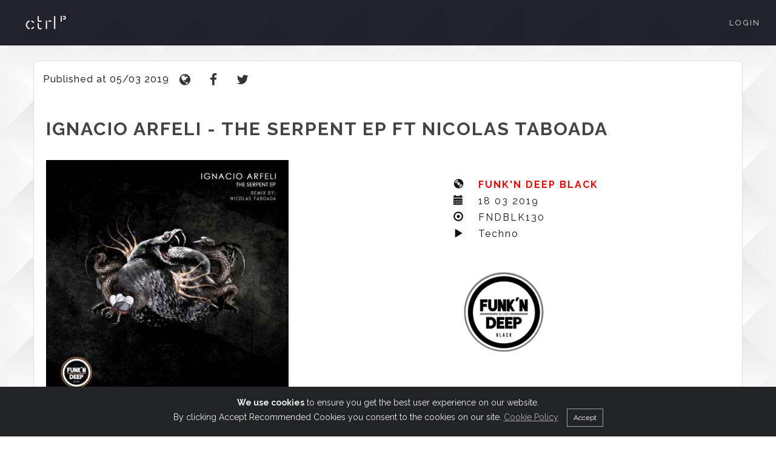

--- FILE ---
content_type: text/html; charset=UTF-8
request_url: https://ctrlpromo.com/public/record-labels/campaigns/486
body_size: 3655
content:
<!DOCTYPE html>
<html lang="en">
<head>

<!-- Google Tag Manager -->
<script>(function(w,d,s,l,i){w[l]=w[l]||[];w[l].push({'gtm.start':
new Date().getTime(),event:'gtm.js'});var f=d.getElementsByTagName(s)[0],
j=d.createElement(s),dl=l!='dataLayer'?'&l='+l:'';j.async=true;j.src=
'https://www.googletagmanager.com/gtm.js?id='+i+dl;f.parentNode.insertBefore(j,f);
})(window,document,'script','dataLayer','GTM-526XK8P');</script>
<!-- End Google Tag Manager -->

	<meta charset="utf-8">
    <meta name="viewport" content="width=device-width, initial-scale=1, shrink-to-fit=no">
	<title>CTRL PROMO - Ignacio Arfeli - The Serpent EP ft Nicolas Taboada</title>
	<meta name="keywords" content="music, promo pool, music features, electronic music, music platform, dj feedback, music promotional platform, music services, promo music, radio promotional music, techno music, house music, record labels services">
	<meta name="description" content="Funk&#039;n Deep Black welcomes Ignacio Arfeli to the family with his monster EP titled The Serpent. Also included in this release is a remix from emerging talent Ni...">
	<meta name="theme-color" content="#ffffff">
	<link rel="shortcut icon" href="/favicon.ico">
	<link rel="apple-touch-icon" href="https://ctrlpromo.com/images/apple-touch-icon.png">
	<link rel="manifest" href="https://ctrlpromo.com/asset-manifest.json">
	<link rel="canonical" href="https://ctrlpromo.com/public/record-labels/campaigns/486" />

	<meta property="og:title" content="Ignacio Arfeli - The Serpent EP ft Nicolas Taboada" />
    <meta property="og:site_name" content="Ctrl Promo"/>
	<meta property="og:url" content="https://ctrlpromo.com/public/record-labels/campaigns/486" />
    <meta property="og:description" content="Funk&#039;n Deep Black welcomes Ignacio Arfeli to the family with his monster EP titled The Serpent. Also included in this release is a remix from emerging talent Ni..." />
    <meta property="og:type" content="website" />
    <meta property="og:image" content="https://ctrlpromo.com/data/promos/486/500/FNDB%2030.jpg" />
	<meta property="og:image:type" content="image/jpeg" />

    <!--<link rel="preconnect">-->
   <link rel="preconnect" href="https://fonts.googleapis.com">

	<!-- Fonts -->
	<link href="https://fonts.googleapis.com/css?family=Raleway:400,300,100,700%7Dosis:400,500&display=swap" rel="stylesheet">
	
	<link href="https://ctrlpromo.com/template/css/bootstrap.min.css" rel="stylesheet">
	<link href="https://ctrlpromo.com/template/css/style.css" rel="stylesheet">
	<link href="https://ctrlpromo.com/template/css/animate.css" rel="stylesheet">
	<link href="https://ctrlpromo.com/template/css/et-line.css" rel="stylesheet">
	<link href="https://ctrlpromo.com/template/css/font-awesome.min.css" rel="stylesheet">
	<link href="https://ctrlpromo.com/template/css/owl.carousel.css" rel="stylesheet">
    <link href="https://ctrlpromo.com/template/css/magnific-popup.css" rel="stylesheet">
    <link href="https://ctrlpromo.com/template/css/vertical.min.css" rel="stylesheet">
	<link href="https://ctrlpromo.com/template/css/cookie-consent.css" rel="stylesheet">
    <link id="theme" href="https://ctrlpromo.com/template/css/theme/theme-red-1.css" rel="stylesheet">
    
	
   <style type="text/css">
	.panel {
		min-height: 800px; 
		height: 100%;
	}
	.bg-container {
		background: #fff;
		min-height: 800px; 
		height: 100%;
	}
	
	body {
		background: transparent;
	}
	html { 
		background: url('/template/img/full-width/ctrl-promo-background-main.jpg') no-repeat center center fixed; 
	   -webkit-background-size: cover;
		-moz-background-size: cover;
		-o-background-size: cover;
		background-size: cover;
		filter: progid:DXImageTransform.Microsoft.AlphaImageLoader(src='.myBackground.jpg', sizingMethod='scale');
		-ms-filter: "progid:DXImageTransform.Microsoft.AlphaImageLoader(src='myBackground.jpg', sizingMethod='scale')";
		
	}
	.new-feature-badge {
    background-color: #ff6b6b; /* or any color you prefer */
    color: white;
    font-size: 10px;
    font-weight: bold;
    padding: 2px 5px;
    border-radius: 3px;
    margin-left: 5px; /* Spacing between the text and the badge */
    vertical-align: middle; /* Aligns it nicely with the text */
   }
	</style>
	
<style>
	.track-name-mobile {
        display: block; /* Ensure it's displayed on small screens */
        border: none !important; /* Ensure no borders */
        text-decoration: none !important; /* Ensure no underlines */
    }
</style>


</head>

<body style="">

		<!-- Navigation panel -->
	<nav class="main-nav dark stick-fixed">
	    <div class="full-wrapper relative clearfix">
	        <!-- Logo ( paste you text or image)-->
						    <div class="nav-logo-wrap"><a href="https://ctrlpromo.com" class="logo"><img style="width: 70px; height: 27px; max-height: 27px; max-width: 70px; margin-left: 15px;" width="70" height="27"  alt="CTRL PROMO" src="https://ctrlpromo.com/template/global/img/ctrlpromo_logo_secondary_200.png"></a></div>
            			  <div class="navbar-mobile"><i class="fa fa-bars"></i></div>

	        <!-- Main Menu -->
        <div class="inner-nav navbar-desktop">
            <ul class="clearlist scroll scroll-nav">
                                    <li><a href="https://ctrlpromo.com/login">Login</a></li>
                            </ul>
        </div>
    </div>
   </nav>
	<!-- End Navigation panel -->

	<div id="page" class="page" style="background: transparent;">
      <div id="main-content" style="background: transparent;">
      	<div class="container" style="background: transparent; min-height: 800px; height: 100%;">
      		

<section id="" class="pb-60">
<div class="container">
    <div class="row">
        <div class="mt-60 mt-xs-30">
            <div class="panel panel-default">
                <div class="panel-heading">
                    
					    Published at 05/03 2019
                            
                    												  <a href="http://instagram.com/funkn_deep" target="_blank" title="Website" rel="noopener">
							<span class="fa-stack fa-lg">
								<i class="fa fa-globe fa-stack-1x"></i>
							</span>
						</a>
						
					
																	  <a href="https://facebook.com/funkndeeprecords" target="_blank" title="Facebook" rel="noopener">
							<span class="fa-stack fa-lg">
								<i class="fa fa-facebook fa-stack-1x"></i>
							</span>
						</a>
										
																	  <a href="https://twitter.com/funkndeep1" target="_blank" title="Twitter" rel="noopener">
							<span class="fa-stack fa-lg">
							  <i class="fa fa-twitter fa-stack-1x"></i>
							</span>
						</a>
										
										
					
                    					
									</div>

                    <div class="panel-body">

                        <div class="row">
	<div class="col-md-12">
	<h1 class="text-uppercase" style="font-weight: 600; font-size: 30px; letter-spacing: 2px;">Ignacio Arfeli - The Serpent EP ft Nicolas Taboada</h1>
  </div>
</div>

<div class="row">
	<div class="col-md-7">
		<img class="overlayImage animated bounceIn" id="artwork-image" alt="Ignacio Arfeli - The Serpent EP ft Nicolas Taboada" style="visibility: visible; animation-duration: 0.5s; animation-delay: 0s; animation-name: bounceIn; max-height: 400px; max-width: 100%;" src="https://ctrlpromo.com/data/promos/486/500/FNDB%2030.jpg" />

		<br><br><br>
	</div>

	<div class="row">
	<div class="col-md-5">
		<div class="row">

			<div class="row">
				<p>
					<br>
                    <strong class="col-md-1 nopadding"><span class="glyphicon glyphicon-cd"></span></strong> 
					<span class="col-md-8 nopadding">
																		<a title="Funk&#039;n Deep Black" href="https://ctrlpromo.com/public/record-labels/69">
							  <span class="col-md-12" style="font-weight:600; padding-left:3px; text-transform: uppercase; letter-spacing: 2px; color: red;">Funk&#039;n Deep Black</span></a>
																	</span>
				</p>
			</div>
			
			<div class="row">
				<p>
                   <strong class="col-md-1 nopadding" ><span class="glyphicon glyphicon-calendar"></span></strong> 
				   <span class="col-md-8" style="font-weight:400; padding-left:3px; text-transform: uppercase; letter-spacing: 2px;">18 03 2019</span>
				</p>
			</div>
			
			<div class="row">
				<p>
					<strong  class="col-md-1 nopadding" ><span class="glyphicon glyphicon-record"></span></strong> 
					<span class="col-md-8" style="font-weight:400; padding-left:3px; letter-spacing: 2px;">FNDBLK130</span>
				</p>
			</div>
			
			<div class="row">
				<p>
					<strong class="col-md-1 nopadding"><span class="glyphicon glyphicon-play"></span></strong>
					<span class="col-md-8" style="font-weight:400; padding-left:3px; letter-spacing: 2px;">Techno</span>
				</p>
			</div>

			<div class="row">
			<p>
                			</p>
			</div>
		<br />
		<div class="row" style="visibility: visible; animation-duration: 1s; animation-delay: 0s; animation-name: fadeIn;">
								<a title="Funk&#039;n Deep Black" href="https://ctrlpromo.com/public/record-labels/69">
				<img id="label-image" alt="Funk&#039;n Deep Black" src="https://ctrlpromo.com/data/promos_labels/69/200/151751059115869730.jpg" style="max-width:168px; max-height:168px;"></a>
					</div>
		<br />
	<br />

</div>
</div>
</div>

<div class="row">
	<div class="col-md-9 custom-description">
		<p style="font-size:18px; font-weight:400;">Funk'n Deep Black welcomes Ignacio Arfeli to the family with his monster EP titled The Serpent. Also included in this release is a remix from emerging talent Nicolas Taboada.</p>
	</div>
</div>	
<br><br>



                        					
						                            <div class="col-md-12">
                                <p> <strong>SUPPORT FROM:</strong>
                    
								                                     
                                        Skober,
                                                                                                         
                                        UMEK,
                                                                                                         
                                        hatzler,
                                                                                                         
                                        T78,
                                                                                                         
                                        Mark Sherry,
                                                                                                         
                                        Belocca,
                                                                                                         
                                        Dhyan Droik,
                                                                                                         
                                        Dexon,
                                                                                                         
                                        Gaston Zani (Intec Digital / Noir Music),
                                                                                                         
                                        veerus,
                                                                                                         
                                        Chicago Loop,
                                                                                                         
                                        Dave Sinner,
                                                                                                         
                                        Paco Osuna,
                                                                                                         
                                        Mark Greene,
                                                                                                         
                                        Ilario Alicante,
                                                                                                         
                                        Spartaque,
                                                                                                         
                                        Sinisa Tamamovic,
                                                                                                         
                                        Hollen,
                                                                                                         
                                        Vikthor,
                                                                                                         
                                        Steve Mulder,
                                                                                                         
                                        Fatima Hajji,
                                                                                                         
                                        Klaudia Gawlas,
                                                                                                         
                                        Richie Hawtin,
                                                                                                         
                                        Superstrobe,
                                                                                                         
                                        Shmitty,
                                                                                                         
                                        Riva Starr,
                                                                                                         
                                        Durtysoxxx...
                                                                     
                                </p>       
                                <br>
                            </div>
						 

                                        </div>
            </div>
            <!-- Page Footer Start-->
            <footer class="page-footer mt-60">
            <div class="container text-center">
              <!-- Social links-->
                <div class="social-links"><a href="https://facebook.com/ctrlpromo" title="Facebook" target="_blank" rel="noopener"><i class="fa fa-facebook"></i></a><a href="https://www.instagram.com/ctrl_promo" title="Instagram" target="_blank" rel="noopener"><i class="fa fa-instagram"></i></a><a href="https://twitter.com/Ctrl_Pomo" title="Twitter" target="_blank" rel="noopener"><i class="fa fa-twitter"></i></a></div>
                    <div class="copy-right mt-50"><a href="https://ctrlpromo.com/help" class="alt-font">FAQ</a><br>
                    <a href="https://ctrlpromo.com/about" class="alt-font">ABOUT US</a><br>
	                <a href="https://ctrlpromo.com/terms-of-service" class="alt-font">TERMS AND CONDITIONS</a><br>
	                <a href="https://ctrlpromo.com/privacy-policy" class="alt-font">PRIVACY POLICY</a>
                    <p>CTRL PROMO</p>
                </div>
            </div><a href="#top" title="Top" class="scroll scroll-to-top"><i class="fa fa-angle-up"></i></a>
            </footer>
            <!-- Page footer end -->

        </div>
    </div>
</div>
</section>  

 

			  <!-- Cookie banner-->
			  <div class="alert text-center cookiealert" role="alert">
            <b>We use cookies</b> to ensure you get the best user experience on our website.<br>By clicking Accept Recommended Cookies you consent to the cookies on our site. <a
            href="https://ctrlpromo.com/privacy-policy" title="Cookies" target="_blank" rel="noopener">Cookie Policy</a>
            <button type="button" class="btn btn-primary btn-sm acceptcookies">
            Accept
            </button>
        </div>

      	</div>
      </div>
	</div>

	<!--JS sctipts-->
	<script src="https://ctrlpromo.com/template/js/vendor/jquery-3.6.0.min.js"></script>
	<script src="https://ctrlpromo.com/template/js/bootstrap.min.js"></script>
	<script src="https://ctrlpromo.com/template/js/plagins.js"></script>
	<script src="https://ctrlpromo.com/template/js/owl.carousel.min.js"></script>
	<script src="https://ctrlpromo.com/template/js/isotope.pkgd.min.js"></script>
	<script src="https://ctrlpromo.com/template/js/jquery.magnific-popup.min.js"></script>
	<script src="https://ctrlpromo.com/template/js/main-front.js"></script>
	<script src="https://ctrlpromo.com/template/js/cookie-consent.js"></script>
	<script src="https://ctrlpromo.com/template/js/scheme.js"></script>


    
	</body>
</html>


--- FILE ---
content_type: text/css
request_url: https://ctrlpromo.com/template/css/cookie-consent.css
body_size: 565
content:
.cookiealert {
    position: fixed;
    bottom: 0;
    left: 0;
    width: 100%;
    margin: 0 !important;
    z-index: 999;
    opacity: 0;
	font-size: 14px;
    visibility: hidden;
    border-radius: 0;
    transform: translateY(100%);
    transition: all 500ms ease-out;
    color: #ecf0f1;
    background: #212327 
}

.cookiealert.show {
    opacity: 1;
    visibility: visible;
    transform: translateY(0%);
    transition-delay: 1000ms;
}

.cookiealert a {
	color: #b1aeae;
    text-decoration: underline
}

.cookiealert .acceptcookies {
    margin-left: 10px;
    vertical-align: baseline;
	background-color: #212327;
	border-color: #a5a5a5;
	border-radius: 0px;
}

--- FILE ---
content_type: application/javascript
request_url: https://ctrlpromo.com/template/js/cookie-consent.js
body_size: 623
content:
(function () {
  "use strict";

  var cookieAlert = document.querySelector(".cookiealert");
  var acceptCookies = document.querySelector(".acceptcookies");

  if (!cookieAlert) {
      return;
  }

  cookieAlert.offsetHeight; // Force browser to trigger reflow (https://stackoverflow.com/a/39451131)

  // Show the alert if we cant find the "acceptCookies" cookie
  if (!getCookie("acceptCookies")) {
      cookieAlert.classList.add("show");
  }

  // When clicking on the agree button, create a 1 year
  // cookie to remember user's choice and close the banner
  acceptCookies.addEventListener("click", function () {
      setCookie("acceptCookies", true, 365);
      cookieAlert.classList.remove("show");

      // dispatch the accept event
      window.dispatchEvent(new Event("cookieAlertAccept"))
  });

  // Cookie functions from w3schools
  function setCookie(cname, cvalue, exdays) {
      var d = new Date();
      d.setTime(d.getTime() + (exdays * 24 * 60 * 60 * 1000));
      var expires = "expires=" + d.toUTCString();
      document.cookie = cname + "=" + cvalue + ";" + expires + ";path=/";
  }

  function getCookie(cname) {
      var name = cname + "=";
      var decodedCookie = decodeURIComponent(document.cookie);
      var ca = decodedCookie.split(';');
      for (var i = 0; i < ca.length; i++) {
          var c = ca[i];
          while (c.charAt(0) === ' ') {
              c = c.substring(1);
          }
          if (c.indexOf(name) === 0) {
              return c.substring(name.length, c.length);
          }
      }
      return "";
  }
})();